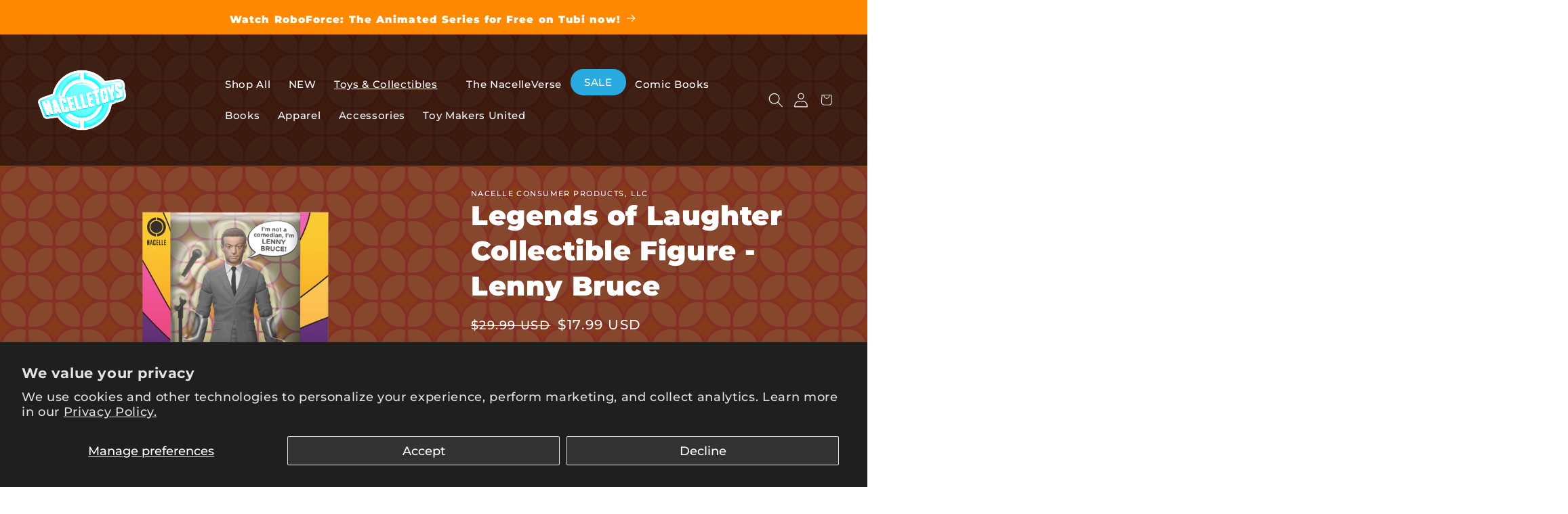

--- FILE ---
content_type: text/html; charset=UTF-8
request_url: https://nacellestore.com/apps/wholesale_pre_order/pre_order_root.php?f=get_settings_front&prd_id=7246739439807&store=the-nacelle-company.myshopify.com
body_size: 330
content:
{"isActive":1,"settings":{"id":1561,"store_id":52425556159,"status":0,"order_tag":"Customer Pre-Orders","product_label":"Pre-ordered items","qty_limit_enabled":0,"qty_limit":50,"qty_limit_msg":"Only <qty> items left in stock.","cart_limit_msg":"A maximum of <qty> products can be pre ordered.","active_period":0,"active_period_start":null,"active_period_end":null,"out_stock_msg":"Inventory level is <qty>. Some of the items will be pre-ordered.","pre_btn_txt":"PRE-ORDER","pre_btn_font_style":0,"pre_btn_width":"1","pre_btn_txt_size":"18","pre_btn_border_width":"2","pre_btn_border_radius":"0","pre_btn_background_color":"#000000","pre_btn_text_color":"#000000","pre_btn_border_color":"#313131","pre_btn_background_color_hover":"#ffffff","pre_btn_text_color_hover":"#313131","pre_btn_border_color_hover":"#313131","tooltip_text":"Estimated Shipping is Summer 2023","tooltip_position":0,"tooltip_txt_size":"14","tooltip_border_width":"0","tooltip_border_radius":"8","tooltip_background_color":"#000000","tooltip_text_color":"#ffffff","tooltip_border_color":"#000000","collect_shipping_date":0,"enable_pre_order_on_stock_item":0,"add_to_cart_msg":"Item is added to cart!","reload_page":0,"selling_plan_id":3968041151},"product_settings":[{"id":91812,"store_id":52425556159,"product_id":7246739439807,"status":1,"qty_limit":0,"button_text":"PRE-ORDER","tooltip_text":"Estimated Shipping is Summer 2023","tooltip_postion":0,"update_date":"2025-03-24 23:51:52","soldout_message":null,"property_text":null,"active_period":0,"active_period_start":null,"active_period_end":null,"override_settings":0}],"variant_settings":[{"id":312029,"store_id":52425556159,"product_id":7246739439807,"variant_id":41642997711039,"status":1,"qty_limit":0,"button_text":"PRE-ORDER","tooltip_text":"Estimated Shipping is Summer 2023","tooltip_postion":0,"update_date":"2025-03-24 23:51:53","soldout_message":null,"property_text":null,"active_period":0,"active_period_start":null,"active_period_end":null,"sold_qty":0,"override_settings":0}],"current_date":"2026-01-15","active_period_valid":false}

--- FILE ---
content_type: text/html; charset=UTF-8
request_url: https://nacellestore.com/apps/wholesale_pre_order/pre_order_root.php?f=get_settings_front&prd_id=7246739439807&store=the-nacelle-company.myshopify.com
body_size: 197
content:
{"isActive":1,"settings":{"id":1561,"store_id":52425556159,"status":0,"order_tag":"Customer Pre-Orders","product_label":"Pre-ordered items","qty_limit_enabled":0,"qty_limit":50,"qty_limit_msg":"Only <qty> items left in stock.","cart_limit_msg":"A maximum of <qty> products can be pre ordered.","active_period":0,"active_period_start":null,"active_period_end":null,"out_stock_msg":"Inventory level is <qty>. Some of the items will be pre-ordered.","pre_btn_txt":"PRE-ORDER","pre_btn_font_style":0,"pre_btn_width":"1","pre_btn_txt_size":"18","pre_btn_border_width":"2","pre_btn_border_radius":"0","pre_btn_background_color":"#000000","pre_btn_text_color":"#000000","pre_btn_border_color":"#313131","pre_btn_background_color_hover":"#ffffff","pre_btn_text_color_hover":"#313131","pre_btn_border_color_hover":"#313131","tooltip_text":"Estimated Shipping is Summer 2023","tooltip_position":0,"tooltip_txt_size":"14","tooltip_border_width":"0","tooltip_border_radius":"8","tooltip_background_color":"#000000","tooltip_text_color":"#ffffff","tooltip_border_color":"#000000","collect_shipping_date":0,"enable_pre_order_on_stock_item":0,"add_to_cart_msg":"Item is added to cart!","reload_page":0,"selling_plan_id":3968041151},"product_settings":[{"id":91812,"store_id":52425556159,"product_id":7246739439807,"status":1,"qty_limit":0,"button_text":"PRE-ORDER","tooltip_text":"Estimated Shipping is Summer 2023","tooltip_postion":0,"update_date":"2025-03-24 23:51:52","soldout_message":null,"property_text":null,"active_period":0,"active_period_start":null,"active_period_end":null,"override_settings":0}],"variant_settings":[{"id":312029,"store_id":52425556159,"product_id":7246739439807,"variant_id":41642997711039,"status":1,"qty_limit":0,"button_text":"PRE-ORDER","tooltip_text":"Estimated Shipping is Summer 2023","tooltip_postion":0,"update_date":"2025-03-24 23:51:53","soldout_message":null,"property_text":null,"active_period":0,"active_period_start":null,"active_period_end":null,"sold_qty":0,"override_settings":0}],"current_date":"2026-01-15","active_period_valid":false}

--- FILE ---
content_type: text/css
request_url: https://nacellestore.com/cdn/shop/t/31/assets/component-animate.css?v=61604226900172842331695061155
body_size: -561
content:
.animate-bk-img {
	display: block;
	position: absolute;
}

.animate-bk-img_left {
	background-repeat: no-repeat;
	background-size: contain;
	width: 200px;
	height: 418px;
	left: -30px;
	z-index: -2;
}

@media screen and (min-width: 750px) {
	.animate-bk-img_left {
		left: unset;
		width: 300px;
		height: 518px;
	}
}

--- FILE ---
content_type: text/css
request_url: https://nacellestore.com/cdn/shop/t/31/assets/component-presale_product.css?v=80843163099387287381695061155
body_size: 238
content:
.template_presale .button,.template_presale button,.template_presale .field__input,.template_presale .pre-order-main-wrapper>button{border-color:#fff}.template_presale .button:not([disabled]):not(.product__media-toggle):hover,.template_presale button:not([disabled]):not(.product__media-toggle):hover{box-shadow:0 0 0 .2rem #fff}.content-for-layout *:not(.shopify-payment-button),.footer *{color:#fff!important}.shopify-payment-button__button--branded .shopify-cleanslate>div{background-color:var(--gradient-base-accent-1)!important}.shopify-payment-button__button--branded .shopify-cleanslate>[data-testid=GooglePay-button]:hover{color:#000!important}.header__icons *,.header__inline-menu .first-parent>.header__menu-item,.header__inline-menu .first-parent summary.header__menu-item>span{color:#fff!important}.header__icon svg *{fill:#fff}.template_presale .spaced-section--full-width+.spaced-section--full-width{margin-top:0}.template_presale .footer.gradient,.template_presale .header-wrapper{background-color:transparent;background-image:none}.template_presale .quantity__button,.template_presale .field__input{box-shadow:0 0 0 .1rem #fff}.template_presale .field__input:hover,.template_presale .field__input:focus{box-shadow:0 0 0 .2rem #fff}span.product-nav-btn>a{font-size:10px!important}.template_presale .product__media-icon svg path,.template_presale .icon-close *{color:#000!important}@media screen and (max-width: 749px){.template_presale .product-grid.grid--2-col .grid__item{width:calc(100% - .25rem);max-width:100%}}.template_presale.presale{background-repeat:repeat-y;background-size:100% auto;background-position:top;background-attachment:scroll}body.template_presale.presale{background-image:url(/cdn/shop/files/roboforce-bk-lg-2.jpg?v=1646853270);background-color:#20215c}.presale .search-modal{background-color:#20215c}.presale-v2 .header__heading-logo{filter:brightness(3)}.presale-v2 .spaced-section:not(.spaced-section--full-width),.presale-v2 .footer{position:relative;margin-top:0;padding-top:2em}.presale-v2 .spaced-section:last-child{margin-bottom:0}.presale-v2.gradient,.presale-v2 .search-modal{background-color:#853a1a;background-image:none}.presale-v2:before,.presale-v2 .spaced-section:before,.presale-v2 .footer:before{content:"";position:absolute;top:0;left:0;z-index:-1;width:100%;height:100%;background-image:url(/cdn/shop/files/tile-dk2.svg?v=1661297243)}.presale-v2 .button:not(.button-product-nav),.presale-v2 .shopify-payment-button__button{background-color:#c27619}body.template_presale.presale-v2 main:before,.template_presale.presale-v2 .collection-hero.transparent-bk:before{content:"";position:absolute;top:0;left:0;width:100%;height:100%;z-index:-1;background-image:url(/cdn/shop/files/tile-2.svg?v=1660340345);filter:brightness(.25)}.presale-v3 .header__heading-logo{filter:brightness(3)}.template_presale.presale-v3{background-repeat:repeat-y;background-size:100% auto;background-position:top;background-attachment:scroll}body.template_presale.presale-v3{background-image:url(/cdn/shop/files/Sectaurs-Background-transparent.webp?v=1662069748);background-color:#0a2758}@media screen and (max-width: 749px){body.template_presale.presale-v3{background-image:url(/cdn/shop/files/Sectaurs-Background-transparent-mobile.webp?v=1662069748)}.presale-v3 .slider.product__media-list .product__media-item:first-of-type{padding-left:1.5rem}}.presale-v3 .search-modal{background-color:#2f5e9e}.collection-hero__description figure{margin:1em 0}.collection-hero__description a{display:contents}figcaption{text-align:justify}@media screen and (min-width: 990px){.presale-v2 .collection-hero__description{max-width:80%}.collection-hero__description figure{display:flex;flex-flow:row nowrap;align-items:self-start}figure img{width:480px}}.template_presale.presale-dna{background-image:linear-gradient(to bottom right,#90279c,#e17051,#f8e570)}
/*# sourceMappingURL=/cdn/shop/t/31/assets/component-presale_product.css.map?v=80843163099387287381695061155 */


--- FILE ---
content_type: text/css
request_url: https://nacellestore.com/cdn/shop/t/31/assets/component-pagination-product.css?v=63884185648046289731695061155
body_size: -479
content:
.product-nav .product-nav__title {
	padding: 0 1em;
}

.product-nav__return-collection {
	padding: 0 0.5em;
}

.product-nav {
	display: flex;
	flex-direction: column;
	align-items: center;
}

.product-nav-btn .button {
	font-size: 13px;
}

@media screen and (min-width: 922px) {
	.product-nav {
		display: flex;
		flex-direction: row;
		justify-content: space-between;
		align-items: center;
	}
	.product-nav-btn {
		max-width: 400px;
	}
}

.button-return svg {
	margin-right: 1em;
}


--- FILE ---
content_type: text/css
request_url: https://tags.srv.stackadapt.com/sa.css
body_size: -11
content:
:root {
    --sa-uid: '0-51fa7f3e-c98c-5c41-5ec2-fc367bb95d8c';
}

--- FILE ---
content_type: application/x-javascript
request_url: https://proxycheck.zend-apps.com/3.133.127.87.js
body_size: -66
content:
{"status":"ok","3.133.127.87":{"proxy":"yes","type":"VPN","provider":"Amazon.com, Inc.","organisation":"Amazon Technologies Inc"}}

--- FILE ---
content_type: image/svg+xml
request_url: https://nacellestore.com/cdn/shop/files/tile-2.svg?v=1660340345
body_size: 5933
content:
<svg width="80" height="80" xmlns="http://www.w3.org/2000/svg" xmlns:xlink="http://www.w3.org/1999/xlink"><defs><path id="a" d="M0 0h80v80H0z"/></defs><g fill="none" fill-rule="evenodd"><image width="80" height="80" xlink:href="[data-uri]"/><use fill-opacity=".745" fill="#F45D37" xlink:href="#a"/></g></svg>

--- FILE ---
content_type: text/plain; charset=utf-8
request_url: https://tags.srv.stackadapt.com/saq_pxl?uid=jCyV-htyqV3E3W3hLLbQ4w&is_js=true&landing_url=https%3A%2F%2Fnacellestore.com%2Fcollections%2Flegends-of-laughter%2Fproducts%2Flegends-of-laughter-collectible-figure-lenny-bruce&t=Legends%20of%20Laughter%20Collectible%20Figure%20-%20Lenny%20Bruce%20%E2%80%93%20The%20Nacelle%20Company&tip=Wl3qnWTduCEX2FZLTmXa-Uk8CPyA9B_IPkq5TuAbzh8&host=https%3A%2F%2Fnacellestore.com&l_src=&l_src_d=&u_src=&u_src_d=&shop=true&sa-user-id-v3=s%253AAQAKIANFR_MxlZOm1yd4AvO_w2WYTfN-fMASFXQirsW4EIr-ELcBGAQgrImjywYwAToE_kXKCEIE88qkMw.tyC%252Fh8jOjSqTL9Y352SORV9CkIZccyL4c0dYyGbNsRo&sa-user-id-v2=s%253AUfp_PsmMXEFewvw2e7ldjAOFf1c.KCmt2PwgL%252BbiWTLMaxDhjb9Nphlrxnz%252FKPqU7SWwuK0&sa-user-id=s%253A0-51fa7f3e-c98c-5c41-5ec2-fc367bb95d8c.RArYuoW9eP%252B0MsWo9tyXyX9cf9JzpDVl3oxVdIgvzmw
body_size: 40
content:
{"conversion_tracker_uids":null,"retargeting_tracker_uids":["ZJMBRRQGj1Tms0UssDeDvM"],"lookalike_tracker_uids":["jUxEQ6a2uTyJaGbO0eQD9f"]}

--- FILE ---
content_type: image/svg+xml
request_url: https://nacellestore.com/cdn/shop/files/tile-dk2.svg?v=1661297243
body_size: 246
content:
<svg width="80" height="80" xmlns="http://www.w3.org/2000/svg"><defs><clipPath id="a"><path d="M63.94 0c8.667 2 14 7.333 16 16v47.94c-1.72 2.76-1.76 6.15-4 8.86-3.45 4.29-8.12 5.8-13 7.12h-45C7.88 77.99 2.03 71.86 0 61.94v-45c.696-1.168 1.117-2.443 1.534-3.727l.252-.77C2.34 10.773 2.979 9.123 4.3 7.71 7.87 3.94 11.78 1.01 16.94 0h47Z"/></clipPath><clipPath id="b"><path d="M.06 0c4.5 7.48 10.23 13.73 18 18-5.32 0-10.65-.1-16 .06C.32 18 0 17.68 0 15.94.16 10.62.06 5.29.06 0Z"/></clipPath><clipPath id="c"><path d="M16.94 0C10.08 4.42 4.94 10.58 0 16.94L.25 0h16.69Z"/></clipPath><clipPath id="d"><path d="M17 0c0 4.66-.11 9.33 0 14 .06 1.74-.31 2.11-2 2-5-.1-10 0-15 0 7.16-3.74 12.19-9.73 17-16Z"/></clipPath><clipPath id="e"><path d="M16 2.056c-.11 4.66 0 9.33 0 13.95a60.28 60.28 0 0 0-16-16c4.66 0 9.33.11 14 0 1.74-.06 2.11.31 2 2.05Z"/></clipPath><clipPath id="f"><path d="M33.045.396c2 .3 3 1.34 3 3.27s.02 3.98.02 5.97c.13 17.07-15.52 29.75-32.62 26.61-1.91-.35-2.93-1.18-3.18-3.15-2.33-18.09 10.86-36 32.78-32.7Z"/></clipPath><clipPath id="g"><path d="M34.774 16.383c1.352 2.792 1.5 5.674 1.506 8.548l-.001.862c-.002.43-.005.86-.005 1.29v1.18c-.015 7.242-.31 8.213-6.29 8.244h-.478c-.815-.001-1.728-.016-2.752-.034-15.88-.28-29.21-16.85-26.37-32.72a3.41 3.41 0 0 1 3.14-3.19c13.5-2.52 25.33 3.53 31.25 15.82Z"/></clipPath><clipPath id="h"><path d="M32.222.291c2.65.36 3.93 1.4 3.89 4 .006 1.14.008 2.251.01 3.35v2.19c.11 16.94-15.52 29.54-32.65 26.46-2.55-.46-3-1.92-3.3-4.12-1.82-16.1 10.95-34.73 32.05-31.88Z"/></clipPath><clipPath id="i"><path d="M35.366 18.336c.86 1.983.948 4.025.954 5.982v1.163c0 .64.007 1.266.046 1.875v1.148c-.018 7.852-.397 7.845-8.94 7.702-16.59-.24-29.82-16.29-27.06-32.67.33-1.91 1.09-3 3.09-3.23 14.39-1.58 25.35 2.74 31.91 18.03Z"/></clipPath><clipPath id="j"><path d="M18.514 1.724c3.43 5 7.28 9.49 12.76 12.33 1.91 1 2.05 2.05.08 3.14a33.1 33.1 0 0 0-13.22 13.23c-1 1.8-2.24 2-3.27.07-3.08-5.76-7.74-9.9-13.29-13.11-1.8-1-2.3-2-.2-3.12 5.65-2.9 9.63-7.51 13.15-12.62a17.37 17.37 0 0 1 1.45-1.64c1.58-.08 2 .93 2.54 1.72Z"/></clipPath><clipPath id="k"><path d="M80 0v80H0V0h80Z"/></clipPath></defs><path fill="#F36A2F" d="M0 0h80v80H0z"/><g clip-path="url(#a)" transform="translate(.06 .066)"><path fill="#EE5946" d="M0 0h79.94v79.92H0V0z"/></g><g clip-path="url(#b)" transform="translate(0 62.006)"><path fill="#F36930" d="M0 0h18.06v18.06H0V0z"/></g><g clip-path="url(#c)" transform="translate(.06 .066)"><path fill="#F36930" d="M0 0h16.94v16.94H0V0z"/></g><g clip-path="url(#d)" transform="translate(63 63.946)"><path fill="#F36930" d="M0 0h17.006v16.018H0V0z"/></g><g clip-path="url(#e)" transform="translate(63.94)"><path fill="#F36930" d="M0 0h16.018v16.006H0V0z"/></g><g clip-path="url(#f)" transform="translate(41.805 41.69)"><path fill="#F6814F" d="M0 0h36.066v36.725H0V0z"/></g><g clip-path="url(#g)" transform="translate(1.726 41.503)"><path fill="#F6814F" d="M0 0h36.28v36.508H0V0z"/></g><g clip-path="url(#h)" transform="translate(1.878 1.715)"><path fill="#F6814F" d="M0 0h36.122v36.756H0V0z"/></g><g clip-path="url(#i)" transform="translate(41.634 1.84)"><path fill="#F6814F" d="M0 0h36.366v36.238H0V0z"/></g><g clip-path="url(#j)" transform="translate(24.026 24.112)"><path fill="#F36930" d="M0 0h32.77v31.86H0V0z"/></g><g clip-path="url(#k)"><path fill="rgba(0, 0, 0, 0.451581)" d="M0 0h80v80H0V0z"/></g></svg>

--- FILE ---
content_type: text/javascript
request_url: https://nacellestore.com/cdn/shop/t/31/assets/cart-notification.js?v=160013231365722877691756343131
body_size: 66
content:
class CartNotification extends HTMLElement{constructor(){super(),this.notification=document.getElementById("cart-notification"),this.header=document.querySelector("sticky-header"),this.activeElement=null,this.onBodyClick=this.handleBodyClick.bind(this),this.notification.addEventListener("keyup",evt=>evt.code==="Escape"&&this.close()),this.querySelectorAll('button[type="button"]').forEach(btn=>btn.addEventListener("click",this.close.bind(this)))}setActiveElement(element){this.activeElement=element}open(){this.notification.classList.add("animate","active"),this.notification.addEventListener("transitionend",()=>{this.notification.focus(),trapFocus(this.notification)},{once:!0}),document.body.addEventListener("click",this.onBodyClick)}close(){this.notification.classList.remove("active"),document.body.removeEventListener("click",this.onBodyClick),this.activeElement&&(removeTrapFocus(this.activeElement),this.activeElement.focus())}renderContents(parsedState){this.productId=parsedState.id,this.getSectionsToRender().forEach(section=>{const el=document.getElementById(section.id);el&&(el.innerHTML=this.getSectionInnerHTML(parsedState.sections[section.id],section.selector))}),this.header&&this.header.reveal(),this.open()}getSectionsToRender(){return[{id:"cart-notification-product",selector:`#cart-notification-product-${this.productId}`},{id:"cart-notification-button"},{id:"cart-icon-bubble"}]}getSectionInnerHTML(html,selector=".shopify-section"){return new DOMParser().parseFromString(html,"text/html").querySelector(selector).innerHTML}handleBodyClick(evt){const target=evt.target;if(target!==this.notification&&!target.closest("cart-notification")){const disclosure=target.closest("details-disclosure");this.activeElement=disclosure?disclosure.querySelector("summary"):null,this.close()}}attachFormHandlers(){this.querySelectorAll('form[action*="/cart/add"]').forEach(form=>{form.addEventListener("submit",evt=>{evt.preventDefault();const submitButton=form.querySelector('[type="submit"]');submitButton.classList.contains("loading")||(submitButton.setAttribute("aria-disabled",!0),submitButton.classList.add("loading"),fetch("/cart/add.js",{method:"POST",body:new FormData(form)}).then(response=>response.json()).then(data=>{this.renderContents(data)}).catch(e=>console.error(e)).finally(()=>{submitButton.classList.remove("loading"),submitButton.removeAttribute("aria-disabled")}))})})}}customElements.define("cart-notification",CartNotification),document.addEventListener("DOMContentLoaded",()=>{const notification=document.querySelector("cart-notification");notification&&notification.attachFormHandlers()});
//# sourceMappingURL=/cdn/shop/t/31/assets/cart-notification.js.map?v=160013231365722877691756343131
